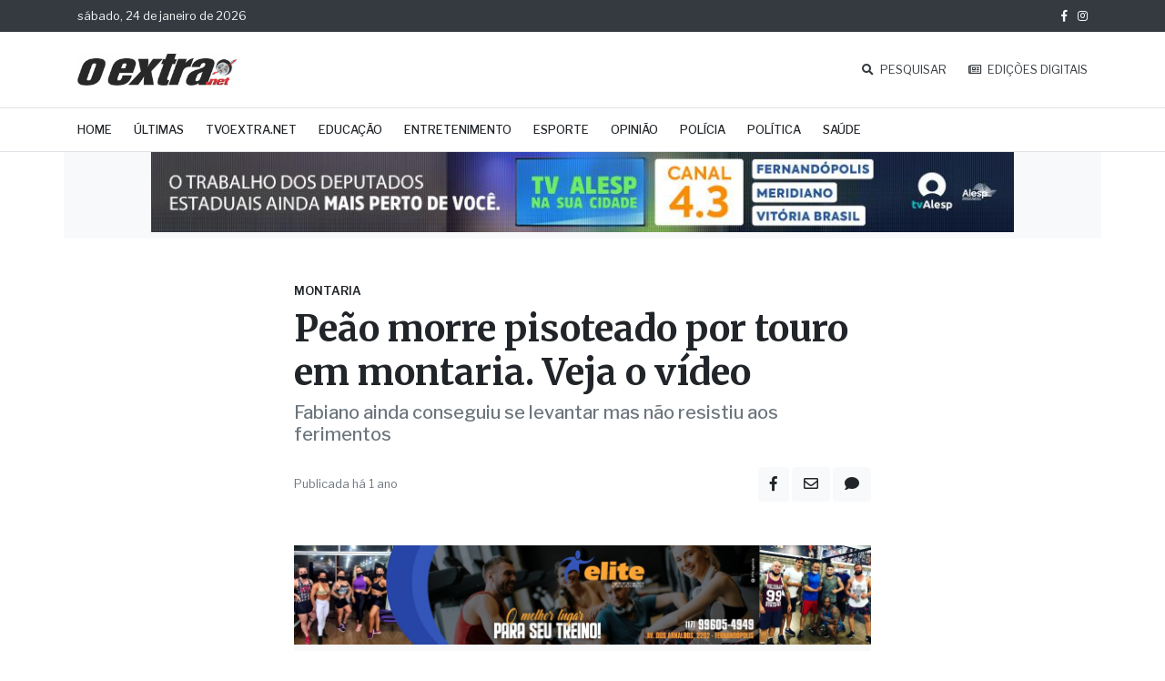

--- FILE ---
content_type: text/html; charset=UTF-8
request_url: https://oextra.net/48983/peao-morre-pisoteado-por-touro-em-montaria-veja-o-video
body_size: 7528
content:
<!doctype html>
<html lang="pt-BR">
    <head>
        <base href="/">

        <!-- Required meta tags -->
        <meta charset="UTF-8">
        <meta name="viewport" content="width=device-width, initial-scale=1, user-scalable=0">
        <meta name="mobile-web-app-capable" content="yes">
        <meta http-equiv="X-UA-Compatible" content="ie=edge">
        <meta name="theme-color" content="#343a40">
        <meta name="csrf-token" content="s5styvqbFYWvbb90tnhFMm6Ek33m2EQlThFrcifq">
        <!-- FACEBOOK OPENGRAPH -->
<meta property="og:site_name" content="OExtra.net" />
<meta property="og:title" content="Peão morre pisoteado por touro em montaria. Veja o vídeo" />
<meta property="og:description" content="Fabiano ainda conseguiu se levantar mas não resistiu aos ferimentos" />
<meta property="og:image" itemprop="image" content="https://s3-sa-east-1.amazonaws.com/oextra.net/2024/07/10/668ea47b39efd.jpg" />
<meta property="og:locale" content="pt_BR" />
<meta property="og:url" content="https://oextra.net/48983/peao-morre-pisoteado-por-touro-em-montaria-veja-o-video" />
<meta property="og:type" content="website" />

        <!-- Favicon -->
        <link rel="apple-touch-icon" sizes="180x180" href="/img/favicon/apple-touch-icon.png">
        <link rel="icon" type="image/png" sizes="32x32" href="/img/favicon/favicon-32x32.png">
        <link rel="icon" type="image/png" sizes="16x16" href="/img/favicon/favicon-16x16.png">
        <link rel="manifest" href="/img/favicon/site.webmanifest">
        <link rel="mask-icon" href="/img/favicon/safari-pinned-tab.svg" color="#5bbad5">
        <link rel="shortcut icon" href="/img/favicon/favicon.ico">
        <meta name="msapplication-TileColor" content="#da532c">
        <meta name="msapplication-config" content="/img/favicon/browserconfig.xml">

        <!-- Título da Página -->
        <title>Peão morre pisoteado por touro em montaria. Veja o vídeo | OExtra.net</title>

        <!-- Bootstrap Custom CSS -->
        <link rel="stylesheet" media="all" href="https://oextra.net/vendor/bootstrap.min.css">

        <!-- OExtra.net CSS -->
        <link rel="stylesheet" media="all" href="https://oextra.net/css/oextra17032020.css">
        
        <!-- FontAwesome !-->
        <link rel="stylesheet" media="all" href="https://use.fontawesome.com/releases/v5.6.1/css/all.css" integrity="sha384-gfdkjb5BdAXd+lj+gudLWI+BXq4IuLW5IT+brZEZsLFm++aCMlF1V92rMkPaX4PP" crossorigin="anonymous">

        <!-- Google Fonts -->
        <link media="all" href="https://fonts.googleapis.com/css?family=Merriweather:400,700,900|Libre+Franklin:400,500,600" rel="stylesheet">

        <!-- Outros arquivos de estilo -->
        
        <script data-cfasync="false" type="text/javascript" id="clever-core">
/* <![CDATA[ */
    (function (document, window) {
        var a, c = document.createElement("script"), f = window.frameElement;

        c.id = "CleverCoreLoader96662";
        c.src = "https://scripts.cleverwebserver.com/d6e44245b7dcf2a1fa100f95bae0f3d8.js";

        c.async = !0;
        c.type = "text/javascript";
        c.setAttribute("data-target", window.name || (f && f.getAttribute("id")));
        c.setAttribute("data-callback", "put-your-callback-function-here");
        c.setAttribute("data-callback-url-click", "put-your-click-macro-here");
        c.setAttribute("data-callback-url-view", "put-your-view-macro-here");

        try {
            a = parent.document.getElementsByTagName("script")[0] || document.getElementsByTagName("script")[0];
        } catch (e) {
            a = !1;
        }

        a || (a = document.getElementsByTagName("head")[0] || document.getElementsByTagName("body")[0]);
        a.parentNode.insertBefore(c, a);
    })(document, window);
/* ]]> */
</script>
<div class="clever-core-ads-offerwall"></div>
        
    </head>
    <body>

        <!-- Header - up to md -->
<nav name="top" id="top" class="navbar shadow-none sticky-top d-md-none px-0 py-0 bg-white">
    <div class="container-fluid px-0 bg-dark py-2">
        <div class="container">
            <div class="row">
                <div class="col-12 text-light small">
                    <div class="float-left">sábado, 24 de janeiro de 2026</div>
                    <div class="float-right">
                        <a class="text-light" href="https://www.facebook.com/jornaloextra.net/">
                            <i class="fab fa-facebook-f"></i>
                        </a>
                        <a class="text-light ml-2" href="https://instagram.com/jornaloextra.netoficial">
                            <i class="fab fa-instagram"></i>
                        </a>
                    </div>
                </div>
            </div>
        </div>
    </div>
    <div class="container-fluid px-0 py-3 border-bottom">
        <div class="container">
            <div class="row">
                <div class="col-3 text-left">
                    <a data-toggle="collapse" data-target="#menu_lateral">
                        <i class="fas fa-bars"></i>
                    </a>
                </div>
                <div class="col-6 text-center">
                    <a href="/">
                        <img height="20px" src="https://oextra.net/img/oextra.svg" />
                    </a>
                </div>
                <div class="col-3 text-right">
                    <a href="/pesquisar">
                        <i class="fas fa-search"></i>
                    </a>
                </div>
            </div>
            <!-- Menu lateral -->
            <div class="collapse navbar-collapse" id="menu_lateral">
                <ul class="navbar-nav py-5 px-3 small shadow bg-light">
                    <div class="position-absolute" style="top: 1rem; right: 1rem;">
                        <a data-toggle="collapse" data-target="#menu_lateral">
                            <i class="fa fa-times"></i>
                        </a>
                    </div>
                    <li class="nav-item">
                        <a class="nav-link text-truncate" href="/">Home</a>
                    </li>
                    <li class="nav-item">
                        <a class="nav-link text-truncate" rel="nofollow" href="/ultimas">Últimas</a>
                    </li>
                    <li class="nav-item">
                        <a class="nav-link text-truncate" href="https://m.facebook.com/jornaloextra.net/videos">TV OExtra.net</a>
                    </li>
                    <li class="nav-item"><hr></li>
                    <li class="nav-item">
                        <a class="nav-link text-truncate" rel="nofollow"  href="/edicoes">Edições Digitais</a>
                    </li>
                    <li class="nav-item">
                        <a class="nav-link text-truncate" href="/edicao/ultima">Edição do Dia</a>
                    </li>
                    <li class="nav-item"><hr></li>
                    <li class="nav-item">
                        <a class="nav-link text-truncate" rel="nofollow"  href="/topico/cultura">Cultura</a>
                    </li>
                    <li class="nav-item">
                        <a class="nav-link text-truncate" rel="nofollow"  href="/topico/educacao">Educação</a>
                    </li>
                    <li class="nav-item">
                        <a class="nav-link text-truncate" rel="nofollow"  href="/topico/entretenimento">Entretenimento</a>
                    </li>
                    <li class="nav-item">
                        <a class="nav-link text-truncate" rel="nofollow"  href="/topico/esporte">Esporte</a>
                    </li>
                    <li class="nav-item">
                        <a class="nav-link text-truncate" rel="nofollow"  href="/topico/policia">Polícia</a>
                    </li>
                    <li class="nav-item">
                        <a class="nav-link text-truncate" rel="nofollow"  href="/topico/politica">Política</a>
                    </li>
                    <li class="nav-item">
                        <a class="nav-link text-truncate" rel="nofollow"  href="/topico/saude">Saúde</a>
                    </li>
                </ul>
            </div>
        </div>
    </div>
</nav>
<!-- /Header - up to md -->

<!-- Header - md and up -->
<nav name="top" id="top" class="navbar d-none d-md-block px-0 py-0 shadow-none bg-white" style="z-index: 1040;">
    <div class="container-fluid px-0 bg-dark py-2 d-none d-md-block">
        <div class="container">
            <div class="row">
                <div class="col-12 text-light small">
                    <div class="float-left">sábado, 24 de janeiro de 2026</div>
                    <div class="float-right">
                        <a class="text-light" href="https://www.facebook.com/jornaloextra.net/">
                            <i class="fab fa-facebook-f"></i>
                        </a>
                        <a class="text-light ml-2" href="https://instagram.com/jornaloextra.netoficial">
                            <i class="fab fa-instagram"></i>
                        </a>
                    </div>
                </div>
            </div>
        </div>
    </div>
    <div class="container-fluid px-0">
        <div class="container">
            <div class="row py-4">
                <div class="col-md-6 col-lg-6 text-left">
                    <a href="/">
                        <img height="35px" src="https://oextra.net/img/oextra.svg" />
                    </a>
                </div>
                <div class="col-md-6 col-lg-6 text-right d-flex align-self-center justify-content-end">
                    <a class="text-dark sans-serif small mr-4" href="/pesquisar">
                        <i class="fas fa-search mr-1"></i> PESQUISAR
                    </a>
                    <a class="text-dark sans-serif small" href="/edicoes">
                        <i class="far fa-newspaper mr-1"></i> EDIÇÕES DIGITAIS
                    </a>
                </div>
            </div>
        </div>
    </div>
    <div class="container-fluid px-0 border-top border-bottom py-2">
        <div class="container py-2 d-flex justify-content-start" style="overflow-x: auto;">
            <a class="mr-4 h6 font-weight-normal mb-0 small text-uppercase" rel="nofollow"  href="/">Home</a>
            <a class="mr-4 h6 font-weight-normal mb-0 small text-uppercase" rel="nofollow"  href="/ultimas">Últimas</a>
            <a class="mr-4 h6 font-weight-normal mb-0 small text-uppercase" rel="nofollow"  href="https://www.facebook.com/pg/jornaloextra.net/videos/">TVOExtra.net</a>
            <a class="mr-4 h6 font-weight-normal mb-0 small text-uppercase" rel="nofollow"  href="/topico/educacao">Educação</a>
            <a class="mr-4 h6 font-weight-normal mb-0 small text-uppercase" rel="nofollow"  href="/topico/entretenimento">Entretenimento</a>
            <a class="mr-4 h6 font-weight-normal mb-0 small text-uppercase" rel="nofollow"  href="/topico/esporte">Esporte</a>
            <a class="mr-4 h6 font-weight-normal mb-0 small text-uppercase" rel="nofollow"  href="/topico/opiniao">Opinião</a>
            <a class="mr-4 h6 font-weight-normal mb-0 small text-uppercase" rel="nofollow"  href="/topico/policia">Polícia</a>
            <a class="mr-4 h6 font-weight-normal mb-0 small text-uppercase" rel="nofollow"  href="/topico/politica">Política</a>
            <a class="mr-4 h6 font-weight-normal mb-0 small text-uppercase" rel="nofollow"  href="/topico/saude">Saúde</a>
        </div>
    </div>
</nav>
<!-- sticky -->
<nav name="top" id="top" class="navbar d-none d-md-block px-0 py-0 shadow-sm fixed-top bg-white">
    <div class="container-fluid px-0 border-bottom">
        <div class="container">
            <div class="row py-3">
                <div class="col-12 d-flex justify-content-between">
                    <div class="d-flex align-self-center">
                        
                    </div>
                    <div class="d-flex align-self-center">
                        <a href="/">
                            <img height="25px" src="https://oextra.net/img/oextra.svg" />
                        </a>
                    </div>
                    <div class="d-flex align-self-center font-weight-bold">
                        
                    </div>
                </div>
            </div>
        </div>
    </div>
</nav>
<!-- /Header - md and up -->        
        
<!-- Facebook Comments -->
<div id="fb-root"></div>
<script async defer src="https://connect.facebook.net/pt_BR/sdk.js#xfbml=1&version=v3.2"></script>


<!-- ADS Slide SP -->
<div class="container px-0 bg-light px-lg-5 text-center">
    <div id="carouselExampleSlidesOnly" class="carousel slide px-lg-5" data-ride="carousel">
        <div class="carousel-inner">
                                                <div class="carousel-item active">
                <a href="https://www.youtube.com/@AlespOficial/featured" target="_blank" class="d-inline-block">
                    <img class="d-block w-100" src="img/ads/tvalesp.jfif">
                </a>
            </div>
                                                <div class="carousel-item">
                <a href="https://www.fernandopolis.sp.gov.br/" target="_blank" class="d-inline-block">
                    <img class="d-block w-100 lazyload" src="img/ads/ouvidoria.jpg">
                </a>
            </div>
                                                <div class="carousel-item">
                <a href="https://www.jales.sp.gov.br/" target="_blank" class="d-inline-block">
                    <img class="d-block w-100 lazyload" src="img/ads/visite_jales2.jfif">
                </a>
            </div>
                                                <div class="carousel-item">
                <a href="https://facebook.com/OticaCidadeFernandopolis" target="_blank" class="d-inline-block">
                    <img class="d-block w-100 lazyload" src="img/ads/11321808-578d-4f04-a74a-b779927d9cc8.jpg">
                </a>
            </div>
                                </div>
    </div>
</div>
<!-- /ADS Slide SP -->

<!-- matéria -->
<div class="container mt-4">
    <div class="row justify-content-center mt-lg-5">
        <div class="col-12 col-lg-10 col-xl-7">
            <p class="small font-weight-bold mb-2">MONTARIA</p>
            <p class="h3 font-family-serif d-md-none" style="font-weight: 900;">Peão morre pisoteado por touro em montaria. Veja o vídeo</p>
            <p class="h1 font-family-serif d-none d-md-block">Peão morre pisoteado por touro em montaria. Veja o vídeo</p>
            <p class="text-secondary d-md-none">Fabiano ainda conseguiu se levantar mas não resistiu aos ferimentos</p>
            <p class="text-secondary h5 d-none d-md-block">Fabiano ainda conseguiu se levantar mas não resistiu aos ferimentos</p>

            <!-- data de publicação e opções de compartilhamento -->
            <div class="row d-flex mt-3 mt-md-4">
                <div class="col-6 align-self-center">
                    <div class="small text-secondary">
                        Publicada há 1 ano
                    </div>
                </div>
                <div class="col-6 text-right">
                    <a class="btn btn-light" href="http://www.facebook.com/share.php?u=https://oextra.net/48983/peao-morre-pisoteado-por-touro-em-montaria-veja-o-video"><i
                            class="fab fa-facebook-f"></i></a>
                    <a class="btn btn-light d-lg-none"
                        href="whatsapp://send?text=Peão morre pisoteado por touro em montaria. Veja o vídeo - https://oextra.net/48983/peao-morre-pisoteado-por-touro-em-montaria-veja-o-video"><i
                            class="fab fa-whatsapp"></i></a>
                    <a class="btn btn-light"
                        href="mailto:?subject=Peão morre pisoteado por touro em montaria. Veja o vídeo&body=Fabiano ainda conseguiu se levantar mas não resistiu aos ferimentos - https://oextra.net/48983/peao-morre-pisoteado-por-touro-em-montaria-veja-o-video"><i
                            class="far fa-envelope"></i></a>
                     <a class="btn btn-light"
                        href="https://oextra.net/48983/peao-morre-pisoteado-por-touro-em-montaria-veja-o-video#comentarios"><i class="fas fa-comment"></i></a>                 </div>
            </div>
            <!-- /data de publicação e opções de compartilhamento -->

            <!-- ADS Slide -->
            <div class="container px-0 bg-light my-4 mb-0 mt-lg-5 text-center">
                <div id="carouselExampleSlidesOnly" class="carousel slide" data-ride="carousel">
                    <div class="carousel-inner">
                                                                                                <div class="carousel-item active">
                            <a href="https://www.facebook.com/AcademiaEliteFitnessFernandopolis" target="_blank" class="d-inline-block">
                                <img class="d-block w-100" src="img/ads/8e812b56-e9b5-48d8-9e1f-96ae1c662734.jpg">
                            </a>
                        </div>
                                                                                                <div class="carousel-item">
                            <a href="https://www.mpnutricaoesportiva.com.br/" target="_blank" class="d-inline-block">
                                <img class="d-block w-100 lazyload" src="img/ads/b7b3fbc4-92f3-463d-b35e-fa2336c95a26.jpg">
                            </a>
                        </div>
                                                                    </div>
                </div>
            </div>
            <!-- /ADS Slide -->
        </div>
    </div>
</div>

<div class="container mt-4">
    <div class="row justify-content-center mt-lg-3">
        <div class="col-xl-2 p-0 text-center d-none d-xl-block mt-3">
            <div class="sticky-top" style="top: 160px;">

            </div>
        </div>
        <div class="col-12 col-lg-10 col-xl-7">



            <div class="font-family-serif materia__texto">
                <p><a href="https://www.instagram.com/reel/C9Px6hIiEf-/?utm_source=ig_web_copy_link&amp;igsh=MzRlODBiNWFlZA==" target="_blank"><img src="https://s3-sa-east-1.amazonaws.com/oextra.net/2024/07/10/41f54aa0c5aad9ed5f405602b6e55dd0.jpg" class="lazyload" data-src="https://s3-sa-east-1.amazonaws.com/oextra.net/2024/07/10/41f54aa0c5aad9ed5f405602b6e55dd0.jpg" data-srcset="https://s3-sa-east-1.amazonaws.com/oextra.net/responsive/2024/07/10/41f54aa0c5aad9ed5f405602b6e55dd0___medialibrary_original_120_123.jpg 120w, https://s3-sa-east-1.amazonaws.com/oextra.net/responsive/2024/07/10/41f54aa0c5aad9ed5f405602b6e55dd0___medialibrary_original_300_308.jpg 300w, https://s3-sa-east-1.amazonaws.com/oextra.net/responsive/2024/07/10/41f54aa0c5aad9ed5f405602b6e55dd0___medialibrary_original_600_617.jpg 600w"></a></p><p><a href="https://www.instagram.com/reel/C9Px6hIiEf-/?utm_source=ig_web_copy_link&amp;igsh=MzRlODBiNWFlZA==" target="_blank" style="color: rgb(230, 0, 0);"><strong><em>Clique na imagem para conferir o v&iacute;deo</em></strong></a></p><p><strong>Da Reda&ccedil;&atilde;o</strong></p><p>Um acidente ocorrido durante o rodeio na cidade de F&aacute;tima do Sul (MS), a cerca de 250 quil&ocirc;metros da capital do Estado, vitimou fatalmente o pe&atilde;o de rodeio Fabiano Pinheiro Rocha, de 35 anos.</p><p>Ele disputava a final da montaria em touros e, ap&oacute;s ficar por cerca de 14 segundos no animal &ndash; o touro Safra Nova - , acabou caindo deitado na arena, sendo pisoteado com as duas patas pelo animal.</p><p>Fabiano ainda conseguiu se levantar, escalou as grades, mas momentos ap&oacute;s precisou de atendimento m&eacute;dico. Ele foi socorrido pelo Corpo de Bombeiros e transferido para o Pronto Socorro da Sias aonde veio a &oacute;bito.</p><p>O acidente aconteceu na noite da &uacute;ltima segunda-feira, 08/07/2024, durante as comemora&ccedil;&otilde;es do 61&ordm; anivers&aacute;rio de F&aacute;tima do Sul</p><p>O pe&atilde;o era morador de Junqueir&oacute;polis, local do vel&oacute;rio e sepultamento. </p><p><em>V&iacute;deo: Metr&oacute;poles / Comiss&atilde;o Organizadora</em></p>
            </div>

                        <div class="mt-4" name="comentarios" id="comentarios">
                <div class="fb-comments" data-href="https://oextra.net/48983/peao-morre-pisoteado-por-touro-em-montaria-veja-o-video" data-numposts="5"></div>
            </div>
                    </div>
        <div class="col-xl-2 p-0 d-none d-xl-block"></div>
    </div>
</div>

<div class="container mt-4">
    <div class="row justify-content-center mt-lg-5">
        <div class="col-12 col-lg-10 col-xl-6">
            <!-- tópicos da matéria -->
            <div class="">
                                <a class="btn btn-sm btn-light rounded mr-2 d-inline-block my-2"
                    href="/topico/acidente">
                    <span class="">Acidente</span>
                </a>
                                <a class="btn btn-sm btn-light rounded mr-2 d-inline-block my-2"
                    href="/topico/agronoticias">
                    <span class="">Agronotícias</span>
                </a>
                                <a class="btn btn-sm btn-light rounded mr-2 d-inline-block my-2"
                    href="/topico/evento">
                    <span class="">Evento</span>
                </a>
                                <a class="btn btn-sm btn-light rounded mr-2 d-inline-block my-2"
                    href="/topico/festa-do-peao">
                    <span class="">Festa Do Peão</span>
                </a>
                                <a class="btn btn-sm btn-light rounded mr-2 d-inline-block my-2"
                    href="/topico/morte">
                    <span class="">Morte</span>
                </a>
                            </div>
            <!-- /tópicos da matéria -->
        </div>
    </div>
</div>

<!-- /matéria -->


<div class="container mt-5">
    <div class="row">
        <div class="col-12 col-lg-8">
            <div class="border-bottom mb-4">
                <h5 class="border-bottom border-dark d-inline-block mb-0 pb-3">últimas</h5>
            </div>

                        <div class="mb-4">
                <a href="/54293/ze-do-gas-e-alvaro-zonta-assumem-comando-do-fefece-para-a-temporada-2026">
    <div class="row">
        <div class="col-9 col-md-7 order-md-1">
            <div class="h6 d-md-none">Zé do Gás e Álvaro Zonta assumem comando do Fefecê para 2026</div>
            <div class="h5 d-none d-md-block">Zé do Gás e Álvaro Zonta assumem comando do Fefecê para 2026</div>
            <div class="text-secondary max-lines-2 d-none d-md-block reduced-line-height">Nova diretoria é eleita por consenso e tem como foco a disputa da Série B</div>
            <div class="small mt-2 mt-lg-4">há 4 horas</div>
        </div>
        <div class="col col-md order-md-0">
            <div class="thumbnail-container thumbnail-container__responsive">
                <img class="lazyload" data-src="https://s3-sa-east-1.amazonaws.com/oextra.net/2026/01/24/6974de5542817.jpeg" data-srcset="https://s3-sa-east-1.amazonaws.com/oextra.net/responsive/2026/01/24/6974de5542817___medialibrary_original_120_90.jpeg 120w, https://s3-sa-east-1.amazonaws.com/oextra.net/responsive/2026/01/24/6974de5542817___medialibrary_original_300_225.jpeg 300w, https://s3-sa-east-1.amazonaws.com/oextra.net/responsive/2026/01/24/6974de5542817___medialibrary_original_600_450.jpeg 600w" data-sizes="auto" />
            </div>
        </div>
    </div>
</a>            </div>
                        <div class="mb-4">
                <a href="/54292/carro-com-sete-ocupantes-bate-em-poste-e-deixa-feridos-na-avenida-dos-arnaldos">
    <div class="row">
        <div class="col-9 col-md-7 order-md-1">
            <div class="h6 d-md-none">Carro com 7 ocupantes bate em poste e deixa feridos na Av. dos Arnaldo</div>
            <div class="h5 d-none d-md-block">Carro com 7 ocupantes bate em poste e deixa feridos na Av. dos Arnaldo</div>
            <div class="text-secondary max-lines-2 d-none d-md-block reduced-line-height">Motorista foi submetido ao teste do bafômetro e encaminhado à delegacia</div>
            <div class="small mt-2 mt-lg-4">há 5 horas</div>
        </div>
        <div class="col col-md order-md-0">
            <div class="thumbnail-container thumbnail-container__responsive">
                <img class="lazyload" data-src="https://s3-sa-east-1.amazonaws.com/oextra.net/2026/01/24/6974dc5e7cb2e.jpg" data-srcset="https://s3-sa-east-1.amazonaws.com/oextra.net/responsive/2026/01/24/6974dc5e7cb2e___medialibrary_original_120_69.jpg 120w, https://s3-sa-east-1.amazonaws.com/oextra.net/responsive/2026/01/24/6974dc5e7cb2e___medialibrary_original_300_172.jpg 300w, https://s3-sa-east-1.amazonaws.com/oextra.net/responsive/2026/01/24/6974dc5e7cb2e___medialibrary_original_600_345.jpg 600w" data-sizes="auto" />
            </div>
        </div>
    </div>
</a>            </div>
                        <div class="mb-4">
                <a href="/54291/policia-militar-ambiental-autua-moradores-por-destruicao-de-ninho-de-aves-em-fernandopolis">
    <div class="row">
        <div class="col-9 col-md-7 order-md-1">
            <div class="h6 d-md-none">Ambiental autua moradores por destruição de ninho em Fernandópolis</div>
            <div class="h5 d-none d-md-block">Ambiental autua moradores por destruição de ninho em Fernandópolis</div>
            <div class="text-secondary max-lines-2 d-none d-md-block reduced-line-height">Filhotes de maritaca foram resgatados e encaminhados para avaliação veterinária</div>
            <div class="small mt-2 mt-lg-4">há 1 dia</div>
        </div>
        <div class="col col-md order-md-0">
            <div class="thumbnail-container thumbnail-container__responsive">
                <img class="lazyload" data-src="https://s3-sa-east-1.amazonaws.com/oextra.net/2026/01/23/6973ceef0c516.jpeg" data-srcset="https://s3-sa-east-1.amazonaws.com/oextra.net/responsive/2026/01/23/6973ceef0c516___medialibrary_original_120_159.jpeg 120w, https://s3-sa-east-1.amazonaws.com/oextra.net/responsive/2026/01/23/6973ceef0c516___medialibrary_original_300_399.jpeg 300w, https://s3-sa-east-1.amazonaws.com/oextra.net/responsive/2026/01/23/6973ceef0c516___medialibrary_original_600_799.jpeg 600w" data-sizes="auto" />
            </div>
        </div>
    </div>
</a>            </div>
                        <div class="mb-4">
                <a href="/54287/sebrae-aqui-registra-quase-13-mil-atendimentos-na-regiao-em-2025">
    <div class="row">
        <div class="col-9 col-md-7 order-md-1">
            <div class="h6 d-md-none">Sebrae Aqui registra quase 13 mil atendimentos na região em 2025</div>
            <div class="h5 d-none d-md-block">Sebrae Aqui registra quase 13 mil atendimentos na região em 2025</div>
            <div class="text-secondary max-lines-2 d-none d-md-block reduced-line-height">Capacitação que alcançaram mais de 2,6 mil pessoas ao longo do ano</div>
            <div class="small mt-2 mt-lg-4">há 1 dia</div>
        </div>
        <div class="col col-md order-md-0">
            <div class="thumbnail-container thumbnail-container__responsive">
                <img class="lazyload" data-src="https://s3-sa-east-1.amazonaws.com/oextra.net/2026/01/23/6973b4df5c9b7.jpeg" data-srcset="https://s3-sa-east-1.amazonaws.com/oextra.net/responsive/2026/01/23/6973b4df5c9b7___medialibrary_original_120_88.jpeg 120w, https://s3-sa-east-1.amazonaws.com/oextra.net/responsive/2026/01/23/6973b4df5c9b7___medialibrary_original_300_220.jpeg 300w, https://s3-sa-east-1.amazonaws.com/oextra.net/responsive/2026/01/23/6973b4df5c9b7___medialibrary_original_600_440.jpeg 600w" data-sizes="auto" />
            </div>
        </div>
    </div>
</a>            </div>
                        <div class="mb-4">
                <a href="/54286/orquestra-de-violeiros-de-fernandopolis-completa-22-anos">
    <div class="row">
        <div class="col-9 col-md-7 order-md-1">
            <div class="h6 d-md-none">Orquestra de Violeiros de Fernandópolis completa 22 anos</div>
            <div class="h5 d-none d-md-block">Orquestra de Violeiros de Fernandópolis completa 22 anos</div>
            <div class="text-secondary max-lines-2 d-none d-md-block reduced-line-height">Grupo amplia projeto para atender público 60+ com encontros mensais itinerantes</div>
            <div class="small mt-2 mt-lg-4">há 1 dia</div>
        </div>
        <div class="col col-md order-md-0">
            <div class="thumbnail-container thumbnail-container__responsive">
                <img class="lazyload" data-src="https://s3-sa-east-1.amazonaws.com/oextra.net/2026/01/23/6973b3e6e4768.jpeg" data-srcset="https://s3-sa-east-1.amazonaws.com/oextra.net/responsive/2026/01/23/6973b3e6e4768___medialibrary_original_120_90.jpeg 120w, https://s3-sa-east-1.amazonaws.com/oextra.net/responsive/2026/01/23/6973b3e6e4768___medialibrary_original_300_225.jpeg 300w, https://s3-sa-east-1.amazonaws.com/oextra.net/responsive/2026/01/23/6973b3e6e4768___medialibrary_original_600_451.jpeg 600w" data-sizes="auto" />
            </div>
        </div>
    </div>
</a>            </div>
                        <div class="mb-4">
                <a href="/54282/museu-de-paleontologia-recebe-fossil-de-545-milhoes-de-anos">
    <div class="row">
        <div class="col-9 col-md-7 order-md-1">
            <div class="h6 d-md-none">Museu de Paleontologia recebe fóssil de 545 milhões de anos</div>
            <div class="h5 d-none d-md-block">Museu de Paleontologia recebe fóssil de 545 milhões de anos</div>
            <div class="text-secondary max-lines-2 d-none d-md-block reduced-line-height">Espécie Corumbella werneri é considerada o primeiro animal com esqueleto</div>
            <div class="small mt-2 mt-lg-4">há 1 dia</div>
        </div>
        <div class="col col-md order-md-0">
            <div class="thumbnail-container thumbnail-container__responsive">
                <img class="lazyload" data-src="https://s3-sa-east-1.amazonaws.com/oextra.net/2026/01/23/697386c754b2f.jpeg" data-srcset="https://s3-sa-east-1.amazonaws.com/oextra.net/responsive/2026/01/23/697386c754b2f___medialibrary_original_120_90.jpeg 120w, https://s3-sa-east-1.amazonaws.com/oextra.net/responsive/2026/01/23/697386c754b2f___medialibrary_original_300_225.jpeg 300w, https://s3-sa-east-1.amazonaws.com/oextra.net/responsive/2026/01/23/697386c754b2f___medialibrary_original_600_450.jpeg 600w" data-sizes="auto" />
            </div>
        </div>
    </div>
</a>            </div>
                        <div class="mb-4">
                <a href="/54281/mega-sena-ainda-acumulada-sorteia-r-63-milhoes-neste-sabado-24">
    <div class="row">
        <div class="col-9 col-md-7 order-md-1">
            <div class="h6 d-md-none">Mega-Sena ainda acumulada sorteia R$ 63 milhões neste sábado, 24</div>
            <div class="h5 d-none d-md-block">Mega-Sena ainda acumulada sorteia R$ 63 milhões neste sábado, 24</div>
            <div class="text-secondary max-lines-2 d-none d-md-block reduced-line-height">Aposta simples, com apenas seis dezenas, tem preço de R$ 6,00</div>
            <div class="small mt-2 mt-lg-4">há 1 dia</div>
        </div>
        <div class="col col-md order-md-0">
            <div class="thumbnail-container thumbnail-container__responsive">
                <img class="lazyload" data-src="https://s3-sa-east-1.amazonaws.com/oextra.net/2026/01/23/697385654af86.jpg" data-srcset="https://s3-sa-east-1.amazonaws.com/oextra.net/responsive/2026/01/23/697385654af86___medialibrary_original_120_51.jpg 120w, https://s3-sa-east-1.amazonaws.com/oextra.net/responsive/2026/01/23/697385654af86___medialibrary_original_300_129.jpg 300w, https://s3-sa-east-1.amazonaws.com/oextra.net/responsive/2026/01/23/697385654af86___medialibrary_original_600_259.jpg 600w" data-sizes="auto" />
            </div>
        </div>
    </div>
</a>            </div>
                        <div class="mb-4">
                <a href="/54279/dig-de-fernandopolis-desmonta-esquema-do-golpe-do-falso-premio">
    <div class="row">
        <div class="col-9 col-md-7 order-md-1">
            <div class="h6 d-md-none">DIG de Fernandópolis desmonta esquema do golpe do &quot;Falso Prêmio&quot;</div>
            <div class="h5 d-none d-md-block">DIG de Fernandópolis desmonta esquema do golpe do &quot;Falso Prêmio&quot;</div>
            <div class="text-secondary max-lines-2 d-none d-md-block reduced-line-height">Investigados têm antecedentes criminais: roubo, estelionato e tráfico</div>
            <div class="small mt-2 mt-lg-4">há 1 dia</div>
        </div>
        <div class="col col-md order-md-0">
            <div class="thumbnail-container thumbnail-container__responsive">
                <img class="lazyload" data-src="https://s3-sa-east-1.amazonaws.com/oextra.net/2026/01/23/69737c0620c80.jpeg" data-srcset="https://s3-sa-east-1.amazonaws.com/oextra.net/responsive/2026/01/23/69737c0620c80___medialibrary_original_120_120.jpeg 120w, https://s3-sa-east-1.amazonaws.com/oextra.net/responsive/2026/01/23/69737c0620c80___medialibrary_original_300_300.jpeg 300w, https://s3-sa-east-1.amazonaws.com/oextra.net/responsive/2026/01/23/69737c0620c80___medialibrary_original_600_600.jpeg 600w" data-sizes="auto" />
            </div>
        </div>
    </div>
</a>            </div>
                        <div class="mb-4">
                <a href="/54278/mais-de-26-milhoes-de-veiculos-ja-fizeram-licenciamento-de-2026-em-sp">
    <div class="row">
        <div class="col-9 col-md-7 order-md-1">
            <div class="h6 d-md-none">Mais de 2,6 milhões de veículos já fizeram licenciamento de 2026 em SP</div>
            <div class="h5 d-none d-md-block">Mais de 2,6 milhões de veículos já fizeram licenciamento de 2026 em SP</div>
            <div class="text-secondary max-lines-2 d-none d-md-block reduced-line-height">Pagamento antecipado já foi feito por 10% da frota ativa do estado</div>
            <div class="small mt-2 mt-lg-4">há 2 dias</div>
        </div>
        <div class="col col-md order-md-0">
            <div class="thumbnail-container thumbnail-container__responsive">
                <img class="lazyload" data-src="https://s3-sa-east-1.amazonaws.com/oextra.net/2026/01/22/697275a7c515a.jpg" data-srcset="https://s3-sa-east-1.amazonaws.com/oextra.net/responsive/2026/01/22/697275a7c515a___medialibrary_original_120_67.jpg 120w, https://s3-sa-east-1.amazonaws.com/oextra.net/responsive/2026/01/22/697275a7c515a___medialibrary_original_300_168.jpg 300w, https://s3-sa-east-1.amazonaws.com/oextra.net/responsive/2026/01/22/697275a7c515a___medialibrary_original_600_337.jpg 600w" data-sizes="auto" />
            </div>
        </div>
    </div>
</a>            </div>
                    </div>
        <div class="col-12 col-lg-4">

   

            <!-- as mais lidas -->
            <div class="">
                <div class="border-bottom mb-4">
                    <h5 class="border-bottom border-dark d-inline-block mb-0 pb-3">as mais lidas</h5>
                </div>

                                <div class='mt-4 mb-5 mb-md-5 mb-lg-4'>
                    <a href="/54292/carro-com-sete-ocupantes-bate-em-poste-e-deixa-feridos-na-avenida-dos-arnaldos">
    <div class="row">
        <div class="col-9 col-md-10 order-md-1">
            <div class="h6 d-md-none d-lg-block">Carro com 7 ocupantes bate em poste e deixa feridos na Av. dos Arnaldo</div>
            <div class="h5 d-none d-md-block d-lg-none">Carro com 7 ocupantes bate em poste e deixa feridos na Av. dos Arnaldo</div>
            <div class="text-secondary max-lines-2 reduced-line-height">Motorista foi submetido ao teste do bafômetro e encaminhado à delegacia</div>
        </div>
        <div class="col-3 col-md-2 order-md-0 text-center">
            <p class="h2 text-secondary">1</p>
        </div>
    </div>
</a>                </div>
                                <div class='mt-4 mb-5 mb-md-5 mb-lg-4'>
                    <a href="/54293/ze-do-gas-e-alvaro-zonta-assumem-comando-do-fefece-para-a-temporada-2026">
    <div class="row">
        <div class="col-9 col-md-10 order-md-1">
            <div class="h6 d-md-none d-lg-block">Zé do Gás e Álvaro Zonta assumem comando do Fefecê para 2026</div>
            <div class="h5 d-none d-md-block d-lg-none">Zé do Gás e Álvaro Zonta assumem comando do Fefecê para 2026</div>
            <div class="text-secondary max-lines-2 reduced-line-height">Nova diretoria é eleita por consenso e tem como foco a disputa da Série B</div>
        </div>
        <div class="col-3 col-md-2 order-md-0 text-center">
            <p class="h2 text-secondary">2</p>
        </div>
    </div>
</a>                </div>
                                <div class='mt-4 mb-5 mb-md-5 mb-lg-4'>
                    <a href="/54279/dig-de-fernandopolis-desmonta-esquema-do-golpe-do-falso-premio">
    <div class="row">
        <div class="col-9 col-md-10 order-md-1">
            <div class="h6 d-md-none d-lg-block">DIG de Fernandópolis desmonta esquema do golpe do &quot;Falso Prêmio&quot;</div>
            <div class="h5 d-none d-md-block d-lg-none">DIG de Fernandópolis desmonta esquema do golpe do &quot;Falso Prêmio&quot;</div>
            <div class="text-secondary max-lines-2 reduced-line-height">Investigados têm antecedentes criminais: roubo, estelionato e tráfico</div>
        </div>
        <div class="col-3 col-md-2 order-md-0 text-center">
            <p class="h2 text-secondary">3</p>
        </div>
    </div>
</a>                </div>
                                <div class='mt-4 mb-5 mb-md-5 mb-lg-4'>
                    <a href="/54281/mega-sena-ainda-acumulada-sorteia-r-63-milhoes-neste-sabado-24">
    <div class="row">
        <div class="col-9 col-md-10 order-md-1">
            <div class="h6 d-md-none d-lg-block">Mega-Sena ainda acumulada sorteia R$ 63 milhões neste sábado, 24</div>
            <div class="h5 d-none d-md-block d-lg-none">Mega-Sena ainda acumulada sorteia R$ 63 milhões neste sábado, 24</div>
            <div class="text-secondary max-lines-2 reduced-line-height">Aposta simples, com apenas seis dezenas, tem preço de R$ 6,00</div>
        </div>
        <div class="col-3 col-md-2 order-md-0 text-center">
            <p class="h2 text-secondary">4</p>
        </div>
    </div>
</a>                </div>
                                <div class='mt-4 mb-5 mb-md-5 mb-lg-4'>
                    <a href="/54291/policia-militar-ambiental-autua-moradores-por-destruicao-de-ninho-de-aves-em-fernandopolis">
    <div class="row">
        <div class="col-9 col-md-10 order-md-1">
            <div class="h6 d-md-none d-lg-block">Ambiental autua moradores por destruição de ninho em Fernandópolis</div>
            <div class="h5 d-none d-md-block d-lg-none">Ambiental autua moradores por destruição de ninho em Fernandópolis</div>
            <div class="text-secondary max-lines-2 reduced-line-height">Filhotes de maritaca foram resgatados e encaminhados para avaliação veterinária</div>
        </div>
        <div class="col-3 col-md-2 order-md-0 text-center">
            <p class="h2 text-secondary">5</p>
        </div>
    </div>
</a>                </div>
                            </div>
            <!-- /as mais lidas -->
        </div>
    </div>
</div>

        
        <footer class="border-top bg-light">
    <div class="container py-3">
        <div class="row">
            <div class="col-12">
                <p class="small">OExtra.net © 2019 - todos os direitos reservados</p>
            </div>
            <div class="col-12">
                <p class="small">
                    Avenida dos Arnaldos, nº 1720, Centro <br />
                    15600-029 - Fernandópolis. SP
                </p>
            </div>
        </div>
    </div>
</footer>        
        
        <!-- bootstrap JS -->
        <script src="https://code.jquery.com/jquery-3.2.1.slim.min.js" integrity="sha384-KJ3o2DKtIkvYIK3UENzmM7KCkRr/rE9/Qpg6aAZGJwFDMVNA/GpGFF93hXpG5KkN" crossorigin="anonymous"></script>
        <script src="https://cdnjs.cloudflare.com/ajax/libs/popper.js/1.12.9/umd/popper.min.js" integrity="sha384-ApNbgh9B+Y1QKtv3Rn7W3mgPxhU9K/ScQsAP7hUibX39j7fakFPskvXusvfa0b4Q" crossorigin="anonymous"></script>
        <script src="https://maxcdn.bootstrapcdn.com/bootstrap/4.0.0/js/bootstrap.min.js" integrity="sha384-JZR6Spejh4U02d8jOt6vLEHfe/JQGiRRSQQxSfFWpi1MquVdAyjUar5+76PVCmYl" crossorigin="anonymous"></script>
        
        <!-- Lazyload -->
        <script type="text/javascript" src="https://oextra.net/vendor/lazysizes.min.js"></script>
        
        <!-- Google Analytics -->
        <script>
            (function(i,s,o,g,r,a,m){i['GoogleAnalyticsObject']=r;i[r]=i[r]||function(){
            (i[r].q=i[r].q||[]).push(arguments)},i[r].l=1*new Date();a=s.createElement(o),
            m=s.getElementsByTagName(o)[0];a.async=1;a.src=g;m.parentNode.insertBefore(a,m)
            })(window,document,'script','//www.google-analytics.com/analytics.js','ga');

            ga('create', 'UA-75342884-1', 'auto');
            ga('send', 'pageview');
        </script>
        
            </body>
</html>